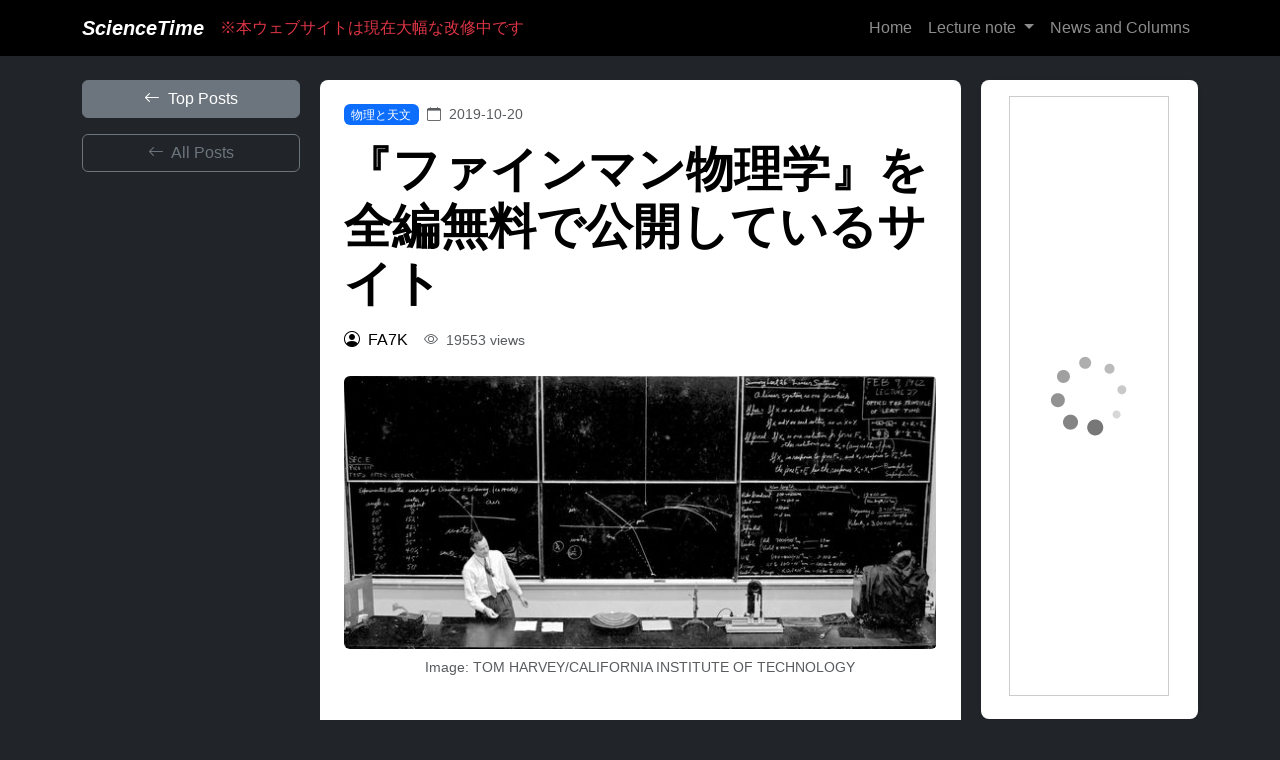

--- FILE ---
content_type: text/html; charset=utf-8
request_url: https://www.sciencetime.jp/post/44
body_size: 19550
content:


<!DOCTYPE html>
<html lang="ja">
<head>
    <meta charset="UTF-8">
    <meta name="viewport" content="width=device-width, initial-scale=1.0">
    <meta name="twitter:card" content="summary_large_image" />
    <meta name="twitter:site" content="sciencetime_jp" />
    <meta property="og:site_name" content="ScienceTime" />
    <meta property="og:locale" content="ja_JP" />
    <meta property="og:url" content="https://www.sciencetime.jp" />

    
  <meta property="og:title" content="『ファインマン物理学』を全編無料で公開しているサイト" />
  <meta property="og:description" content="世界的に最も人気な物理学の参考書シリーズの1つである『ファインマン物理学』が、全編無料で公開されている。" />
  
  <meta property="og:image" content="https://1.bp.blogspot.com/-7Lid6UFPYFw/Xav-A2lsFyI/AAAAAAAACP4/dK33fE5xqQ86OFHTbBOYOzCPiWLK1I3zwCLcBGAsYHQ/s640/504030a-i1.jpg" />
  

    
    <title>
  『ファインマン物理学』を全編無料で公開しているサイト
</title>

    <!--adsense-->
    <script async src="https://pagead2.googlesyndication.com/pagead/js/adsbygoogle.js?client=ca-pub-7524603691208984" crossorigin="anonymous"></script>    
    <meta name="google-site-verification" content="ol2iD_PIT80nxpj5J4WoF6AUv57zGxsrnwjrCcbWN2E" />

    <!--A8-->
    <script src="//statics.a8.net/a8link/a8linkmgr.js"></script>
    <script>
      a8linkmgr({
        "config_id": "nwPU7KlerZGXqtmomStt"
      });
    </script>

     <!-- Bootstrap Icons -->
    <link rel="stylesheet" href="https://cdn.jsdelivr.net/npm/bootstrap-icons@1.10.0/font/bootstrap-icons.css">
    <!-- Bootstrap CSS -->
    <link href="https://cdn.jsdelivr.net/npm/bootstrap@5.3.0/dist/css/bootstrap.min.css" rel="stylesheet">
    
    <!-- Custom CSS -->
    <link rel="stylesheet" href="/static/website/css/common.css?v=1">
    <link rel="stylesheet" href="/static/website/css/ads.css?v=1">

    

    
  <link rel="stylesheet" href="/static/website/css/post.css">
  
<script src="https://cdnjs.cloudflare.com/ajax/libs/jquery/3.5.1/jquery.min.js"></script>

   <!-- MathJax -->
   <script>
    MathJax = {
    tex: {
    tags: 'ams',
    inlineMath: [['$', '$'], ['\\(', '\\)']],
    processEscapes: true,
    macros: { pd: "{\\partial}",
              ep: "{\\epsilon}",
              varep: "{\\varepsilon}",
              bm: ["{\\boldsymbol{#1}}",1],
              sD: ["{\\mathcal{D}}"],
              sG: ["{\\mathcal{G}}"],
              sJ: ["{\\mathcal{J}}"],             
              sL: ["{\\mathcal{L}}"],
              sN: ["{\\mathcal{N}}"],
              sO: ["{\\mathcal{O}}"],
              sS: ["{\\mathcal{S}}"],
              sT: ["{\\mathcal{T}}"],
              sU: ["{\\mathcal{U}}"],
              frg: ["{\\mathfrak{g}}"],
              frh: ["{\\mathfrak{h}}"],
              frgl: ["{\\mathfrak{gl}}"],  
              frsu: ["{\\mathfrak{su}}"],
              ad: ["{\\text{ad}}"],
              tr: ["{\\text{tr}}"],
              ev: ["\\langle #1 \\rangle", 1], 
            }
    }     
    };
 </script>

 <script type="text/javascript" id="MathJax-script" async
 src="https://cdn.jsdelivr.net/npm/mathjax@3/es5/tex-mml-chtml.js">
 </script>
  


</head>
<body class="bg-dark text-white">
    <!-- Navbar -->
    <nav class="navbar navbar-expand-lg navbar-dark bg-black">
      <div class="container">
          <a class="navbar-brand fst-italic fw-bold" href="/">ScienceTime</a>
          <span class="text-danger d-lg-block">※本ウェブサイトは現在大幅な改修中です</span>
          
          <button class="navbar-toggler" type="button" data-bs-toggle="collapse" data-bs-target="#navbarNav">
              <span class="navbar-toggler-icon"></span>
          </button>
          
          <div class="collapse navbar-collapse" id="navbarNav">
              <ul class="navbar-nav ms-auto">
                  <li class="nav-item">
                      <a class="nav-link" href="/">Home</a>
                  </li>

                  <li class="nav-item dropdown">
                    <a class="nav-link dropdown-toggle" href="#" id="subjectsDropdown" role="button" data-bs-toggle="dropdown">
                      Lecture note
                    </a>
                    <ul class="dropdown-menu">
                      
                      
                      <li class="nav-item">
                        <a class="nav-link" href="/subject/1/">
                          物理学
                        </a>
                      </li>
                      
                      <li class="nav-item">
                        <a class="nav-link" href="/subject/2/">
                          数学
                        </a>
                      </li>
                      
                      <li class="nav-item">
                        <a class="nav-link" href="/subject/3/">
                          生物学
                        </a>
                      </li>
                      
                      <li class="nav-item">
                        <a class="nav-link" href="/subject/5/">
                          その他
                        </a>
                      </li>
                      
                      <li class="nav-item">
                        <a class="nav-link" href="/note/all/" class="text-decoration-none text-dark">ノート一覧</a>
                      </li>
                    </ul>
                  </li>

                  <li class="nav-item">
                      <a class="nav-link" href="/post/post_top/">News and Columns</a>
                  </li>
                  
              </ul>
            </div>
        </div>
    </nav>
    
    <main>
        
<div class="container py-4">

  <div class="row">
    <!-- Left Sidebar - Table of Contents -->
    <aside class="col-lg pe-lg-2">
      <div class="sticky-top" style="top: 20px;">
        
        <!-- Back Button -->

        <a href="/post/post_top/" class="btn btn-secondary w-100 mb-3">
          <i class="bi bi-arrow-left me-1"></i> Top Posts
        </a>
        
        <a href="/post/all/" class="btn btn-outline-secondary w-100 mb-3">
          <i class="bi bi-arrow-left me-1"></i> All Posts
        </a>
        
        

      </div>
    </aside>


      <!-- Main Content: Note Detail -->
    <main class="col-lg-7">

      
        <!-- Article Header -->
        <article class="post-article p-lg-4 p-4 mb-4 rounded-3">

          <header class="mb-2">
            <div class="d-flex align-items-center mb-3">
              <a href="#" class="badge bg-primary text-decoration-none me-2">
                物理と天文
              </a>
              <span class="text-muted small">
                <i class="bi bi-calendar me-1"></i> 2019-10-20
              </span>
            </div>
            
            <h1 class="display-5 fw-bold mb-3">『ファインマン物理学』を全編無料で公開しているサイト</h1>
            
            <div class="d-flex align-items-center mb-4">
              <div class="d-flex align-items-center me-3">
                <i class="bi bi-person-circle me-2"></i>
                <span>
                  
                    FA7K 
                  
                </span>
              </div>
              <div class="text-muted small">
                <i class="bi bi-eye me-1"></i> 19553 views
                
              </div>
            </div>           

            <!-- Featured Image -->
            
            <div class="text-center mb-4">  <!-- Added text-center container -->
              <figure class="figure">
                <img src="https://1.bp.blogspot.com/-7Lid6UFPYFw/Xav-A2lsFyI/AAAAAAAACP4/dK33fE5xqQ86OFHTbBOYOzCPiWLK1I3zwCLcBGAsYHQ/s640/504030a-i1.jpg" 
                    class="img-fluid rounded" 
                    alt="『ファインマン物理学』を全編無料で公開しているサイト"
                    style="max-width: 100%; height: auto; display: block; margin: 0 auto;">  
                
                <figcaption class="figure-caption text-center mt-2">Image: TOM HARVEY/CALIFORNIA INSTITUTE OF TECHNOLOGY</figcaption>
                
              </figure>
            </div>
            

          </header>

          <div class="post-content" id="article-content">
            
            <section class="mb-2">
            <p><p>
世界的に最も人気な物理学の参考書シリーズの1つである『ファインマン物理学』が，<a href="http://www.feynmanlectures.caltech.edu/" target="_blank">コチラのサイト</a>で全編無料で公開されている。</p>
<p>
このシリーズは，<a href="https://amzn.to/3sVEb6j" target="_blank">日本語版</a>では五部に分割されているが，原著では
</p>
<ul>
<li>力学，放射および熱</li>
<li>電磁気学と物質</li>
<li>量子力学</li>
</ul>
<p>の3部である。</p></p><p><p>
言語は英語のみであるが，物理学を専門的に学んでいくためにはいずれ英語でテキストで読めるようになる必要があるため，英語に馴染みがない人も，あまり抵抗に感じることなく，少しずつ読み進めていく練習にするといいかもしれない。
</p>
<p>
また，そのサイトでは，ファインマンの講義風景を撮影した画像や，講義の準備のためにファインマンが記したノートなども公開されている。
</p>
<br />
<img border="0" data-original-height="799" data-original-width="945" height="540" src="https://1.bp.blogspot.com/-xVonxHsbH0I/XawA6l7OOII/AAAAAAAACQE/OuaDzITyRbUN1nt9ut8JipFnq9koT8OQQCLcBGAsYHQ/s640/%25E3%2583%2580%25E3%2582%25A6%25E3%2583%25B3%25E3%2583%25AD%25E3%2583%25BC%25E3%2583%2589.png" width="640" />
<br /></p>
            </section>

            

            
            <div class="mt-4 pt-3">
              <div class="d-flex flex-wrap gap-2">
                
                <span class="badge bg-secondary">量子力学</span>
                
                <span class="badge bg-secondary">物理</span>
                
                <span class="badge bg-secondary">力学</span>
                
                <span class="badge bg-secondary">テキスト</span>
                
                <span class="badge bg-secondary">Richard Feynman</span>
                
                <span class="badge bg-secondary">電磁気学</span>
                
              </div>
            </div>
            


            <div class="related-posts mt-5">
              <h4>Similar posts</h4>
              
                <div class="row row-cols-1 row-cols-md-3 g-4">
                  
                    <div class="col-">
                      <div class="card h-100"> <!--h-100 makes all cards equal height-->
                        <div class="image-container" style="height: 150px; overflow: hidden;">
                        
                          <img src="https://1.bp.blogspot.com/-sVYiABpJI3I/XWqIH4if_JI/AAAAAAAACN4/NNQ4m47dlMkyHsMtJ29XSGhw6kDp3RzMwCLcBGAs/s640/1183163.jpg" class="card-img-top" alt="ライデンフロスト現象">
                        
                        </div>

                        <div class="card-body  d-flex flex-column">
                          <h5 class="card-title fs-6">
                            <a href="/post/59">ライデンフロスト現象</a>
                          </h5>
                          <div class="mt-auto">
                            <div class="d-flex justify-content-between align-items-center">
                              <span class="badge bg-secondary">
                                物理と天文
                              </span>
                              <small class="text-muted">
                                2023/02/16
                              </small>
                            </div>
                          </div>
                        </div>

                      </div>
                    </div>
                  
                    <div class="col-">
                      <div class="card h-100"> <!--h-100 makes all cards equal height-->
                        <div class="image-container" style="height: 150px; overflow: hidden;">
                        
                          <img src="https://sciencetime.up.seesaa.net/image/milky-way-ge4c64a0dd_1920.jpg" class="card-img-top" alt="宇宙に含まれる情報量が見積もられる">
                        
                        </div>

                        <div class="card-body  d-flex flex-column">
                          <h5 class="card-title fs-6">
                            <a href="/post/1">宇宙に含まれる情報量が見積もられる</a>
                          </h5>
                          <div class="mt-auto">
                            <div class="d-flex justify-content-between align-items-center">
                              <span class="badge bg-secondary">
                                物理と天文
                              </span>
                              <small class="text-muted">
                                2021/10/23
                              </small>
                            </div>
                          </div>
                        </div>

                      </div>
                    </div>
                  
                    <div class="col-">
                      <div class="card h-100"> <!--h-100 makes all cards equal height-->
                        <div class="image-container" style="height: 150px; overflow: hidden;">
                        
                          <img src="https://1.bp.blogspot.com/-usS2sLg8W3k/YPoXMDWCviI/AAAAAAAADGg/-0gHjkg2RQo6VibsH0zC8UwLiEIquag6wCLcBGAsYHQ/s600/bananas-652497_1920.jpg" class="card-img-top" alt="バナナは反粒子を発している">
                        
                        </div>

                        <div class="card-body  d-flex flex-column">
                          <h5 class="card-title fs-6">
                            <a href="/post/21">バナナは反粒子を発している</a>
                          </h5>
                          <div class="mt-auto">
                            <div class="d-flex justify-content-between align-items-center">
                              <span class="badge bg-secondary">
                                物理と天文
                              </span>
                              <small class="text-muted">
                                2021/07/23
                              </small>
                            </div>
                          </div>
                        </div>

                      </div>
                    </div>
                  
                </div>
              
          </div>

        </div>
      </article>

      

    </main>

    <!-- Right Sidebar -->
    <aside class="col-lg ps-lg-2">
      <div class="sticky-top" style="top: 20px;">

        <div class="card border-0 shadow-sm mb-4">
          <div class="card-body p-3">       

            <!--Ad-->
            <div class="ads" onclick="trackAdClick(19)">
              
                <!-- Rakuten Widget FROM HERE --><script type="text/javascript">rakuten_affiliateId="0ea62065.34400275.0ea62066.204f04c0";rakuten_items="ranking";rakuten_genreId="101281";rakuten_recommend="on";rakuten_design="slide";rakuten_size="160x600";rakuten_target="_blank";rakuten_border="on";rakuten_auto_mode="on";rakuten_adNetworkId="a8Net";rakuten_adNetworkUrl="https%3A%2F%2Frpx.a8.net%2Fsvt%2Fejp%3Fa8mat%3D25GJ3V%2B5RSD7U%2B2HOM%2BBS629%26rakuten%3Dy%26a8ejpredirect%3D";rakuten_pointbackId="a13010158596_25GJ3V_5RSD7U_2HOM_BS629";rakuten_mediaId="20011816";</script><script type="text/javascript" src="//xml.affiliate.rakuten.co.jp/widget/js/rakuten_widget.js"></script><!-- Rakuten Widget TO HERE -->
<img border="0" width="1" height="1" src="https://www11.a8.net/0.gif?a8mat=25GJ3V+5RSD7U+2HOM+BS629" alt="">
               
            </div>

          </div>
        </div>

        <!-- Related Notes -->
        <div class="card border-0 shadow-sm">
          <div class="card-body p-3">
            <h5 class="card-title mb-3">
              <i class="bi bi-collection me-2"></i>In preparation
            </h5>
            <ul class="nav flex-column small">
              <!-- Add dynamic related notes here -->
              <li class="mb-2">
                <a href="#" class="text-decoration-none">In preparation</a>
              </li>
            </ul>
            
          </div>
        </div>

      </div>
    </aside>
  </div>
</div>

<!-- Scripts -->
<script>
document.addEventListener("DOMContentLoaded", function() {
  // Generate TOC
  const tocList = document.getElementById("toc-list");
  const content = document.getElementById("note-content");
  const headings = content.querySelectorAll("h2, h3");
  
  headings.forEach((heading, index) => {
    const id = `section-${index}`;
    heading.id = id;
    
    const li = document.createElement("li");
    li.className = "nav-item mb-2";
    
    const a = document.createElement("a");
    a.className = "nav-link ps-0";
    a.href = `#${id}`;
    a.textContent = heading.textContent;
    
    if (heading.tagName === "H3") {
      a.className += " ps-3";
    }
    
    li.appendChild(a);
    tocList.appendChild(li);
  });

  // Smooth scroll for TOC links
  document.querySelectorAll('#toc-list a').forEach(anchor => {
    anchor.addEventListener('click', function(e) {
      e.preventDefault();
      document.querySelector(this.getAttribute('href')).scrollIntoView({
        behavior: 'smooth',
        block: 'start'
      });
    });
  });
});
</script>


    </main>
    
    <!-- Footer -->
    <footer class="bg-light text-dark py-4">
      <div class="container">
          <div class="row">
              <div class="col-md-4 mb-4 mb-md-0">
                  <h5>Navigation</h5>
                  <ul class="list-unstyled">
                      <li class="mb-2"><a href="/" class="text-decoration-none text-dark">Home</a></li>
                      <li class="mb-2"><a href="/note/all/" class="text-decoration-none text-dark">Lecture notes</a></li>
                      <li class="mb-2"><a href="/post/post_top/" class="text-decoration-none text-dark">News and Columns</a></li>
                      
                  </ul>
              </div>
              
              <div class="col-md-4 mb-4 mb-md-0">
                  <h5>Links</h5>
                  <ul class="list-unstyled">
                      <li class="mb-2"><a href="https://twitter.com/sciencetime_jp" class="text-decoration-none text-dark"><i class="bi bi-twitter"></i> Twitter ScienceTime</a></li>
                      <li class="mb-2"><a href="https://twitter.com/ST_phys_bot" class="text-decoration-none text-dark"><i class="bi bi-twitter"></i> Twitter 美しき物理学</a></li>
                      <li class="mb-2"><a href="https://www.instagram.com/sciencetime_jp/" class="text-decoration-none text-dark"><i class="bi bi-instagram"></i> Instagram</a></li>
                  </ul>
              </div>
              
              <div class="col-md-4">
                  <h5>Contact</h5>
              </div>
          </div>
          
          <hr class="my-4">
          
          <div class="text-center text-muted small">
              <p>&copy; ScienceTime. All Rights Reserved.</p>
          </div>
      </div>
    </footer>

  <!-- Bootstrap JS -->
  <script src="https://cdn.jsdelivr.net/npm/bootstrap@5.3.0/dist/js/bootstrap.bundle.min.js"></script>

</body>
</html>




--- FILE ---
content_type: text/html; charset=utf-8
request_url: https://www.google.com/recaptcha/api2/aframe
body_size: 250
content:
<!DOCTYPE HTML><html><head><meta http-equiv="content-type" content="text/html; charset=UTF-8"></head><body><script nonce="-Mbl6xGuikT-72iC8UR3MA">/** Anti-fraud and anti-abuse applications only. See google.com/recaptcha */ try{var clients={'sodar':'https://pagead2.googlesyndication.com/pagead/sodar?'};window.addEventListener("message",function(a){try{if(a.source===window.parent){var b=JSON.parse(a.data);var c=clients[b['id']];if(c){var d=document.createElement('img');d.src=c+b['params']+'&rc='+(localStorage.getItem("rc::a")?sessionStorage.getItem("rc::b"):"");window.document.body.appendChild(d);sessionStorage.setItem("rc::e",parseInt(sessionStorage.getItem("rc::e")||0)+1);localStorage.setItem("rc::h",'1768960674558');}}}catch(b){}});window.parent.postMessage("_grecaptcha_ready", "*");}catch(b){}</script></body></html>

--- FILE ---
content_type: text/css; charset="utf-8"
request_url: https://www.sciencetime.jp/static/website/css/common.css?v=1
body_size: 1899
content:
/* Base Styles */
body {
    font-family: "游ゴシック体", YuGothic, "游ゴシック Medium", "Yu Gothic Medium", "游ゴシック", "Yu Gothic", sans-serif;
}


/* Navbar container */

  /* Dropdown menu */
  .dropdown-menu {
    background-color: black;
    z-index: 9999999;
  }

/* Hero Section */
.hero {
    background: linear-gradient(135deg, #121212 0%, #1e3c72 100%);
    min-height: 100vh;
    display: flex;
    align-items: center;
}

/* Particles.js canvas */
#particles-js {
    position: absolute;
    top: 0;
    left: 0;
}

/* Animation classes */
.animate__animated {
    animation-duration: 1s;
}

/* Card hover effect */
.card-hover-effect {
    transition: transform 0.3s ease, box-shadow 0.3s ease;
}
.card-hover-effect:hover {
    transform: translateY(-5px);
    box-shadow: 0 10px 20px rgba(0,0,0,0.2);
}

/*--equations--*/
.eq{overflow-x: auto; overflow-y: hidden;}
.eq::-webkit-scrollbar{width: 15px;}
.eq::-webkit-scrollbar-thumb{background: #a9a9a9;border-radius: 10px;}
.eq::-webkit-scrollbar-track-piece:start{background: #d3d3d3;}
.eq::-webkit-scrollbar-track-piece:end{background: #d3d3d3;}

/* figures in articles */
.figure {
  text-align: center;
}

.figure img {
  max-width: 90%;
  height: auto;
  object-fit: contain;
}

.figure p{
  font-size: small;
}
  

/* footer */
.footer {
    color: black;
    background:white;
    padding: 20px;
}

.footer a:link, .foote a:visited, .foote a:active {
    text-decoration: none;
  }

.footer-container {
    display: flex;
    justify-content: space-around;
    max-width: 1000px;
    margin: auto;
}

.footer-column {
    width: 30%;
  }

.footer-column h4 {
    font-weight: bold;
    margin-bottom: 10px;
}

.footer ul li a{
    border-bottom:1px solid #333; 
    display:block;
  }
  
  .footer-copy {
    font-size: small;
    opacity: 0.8;
  }
  

/* Responsive Design */
@media screen and (max-width: 900px) {
    nav {
        flex-direction: column;
        align-items: flex-start;
    }

    .nav-links {
        display: none;
        flex-direction: column;
        gap: 10px;
        width: 100%;
        text-align: left;
        background: black;
        padding: 10px 0;
    }
    .nav-links.active {
        display: flex;
    }

    .menu-toggle {
        display: block;
    }

    .footer-container {
        flex-direction: column;  /* Stack items vertically */
    }

    .footer-column {
        width: 100%;  /* Take full width on small screens */
    }
}



--- FILE ---
content_type: text/css; charset="utf-8"
request_url: https://www.sciencetime.jp/static/website/css/ads.css?v=1
body_size: 379
content:

.ads {
  width: 100%; /* Set the width of the container */
  max-width: 800px; /* Optional: Set a maximum width for the container */
  overflow: hidden; /* Optional: Hide any overflow */
  text-align: center; 
  margin-left: auto;
  margin-right: auto;
}

.ads img {
  width: auto;
  max-width: 95%; /* Make the image fill the width of the container */
  height: auto; /* Let the height adjust automatically to maintain aspect ratio */
  display: block;
  margin-left: auto;
  margin-right: auto;
}
  
.ads img[width="1"][height="1"] {
  display: none; /* Hide tracking images */
}

.ads_mid {text-align: center; margin: 10px auto; min-height: 200px;}  
.ads_top {text-align: center; margin-bottom:10px ;margin-left: auto;margin-right: auto;}

.pc_area{
  display:block;
}
.phone_area{
  display:none;
}

.pc_area iframe {width: 100%; }
.phone_area iframe {width: 100%; }

  /*-- スマホ版表示CSS  --*/
@media screen and (max-width: 900px){
    .pc_area{
      display:none;
    }
    .phone_area{
      display:block;
    }

    .ads img {
      max-height: 500px; /* Make the image fill the width of the container */
    }
      
  } 





--- FILE ---
content_type: text/css; charset="utf-8"
request_url: https://www.sciencetime.jp/static/website/css/post.css
body_size: 5397
content:
/* post Page Styles */
.post-article {
  max-width: 800px;
  margin: 0 auto;
  background: white;
  color: black;
  overflow-wrap: break-word;
}

.post-article img{
  max-width: 100%;
}

.post-content h2 {
  font-size: 1.4rem;
  margin-top: 3rem;
  border-left: solid 5px #191970;
  padding: 0.25em 0.5em;
}

.post-content h3 {
  font-size: 1.2rem;
  margin-top: 2.5rem;
  margin-bottom: 1.2rem;
}


.article-content {
  line-height: 1.8;
}
  
  /* Left & Right Sidebars */
  .sidebar {
    width: 250px; /* Set the width of the sidebar */
    padding: 15px;
    background: #f4f4f4;
    border-radius: 5px;
    box-shadow: 2px 2px 10px rgba(0, 0, 0, 0.1);
    box-sizing: border-box; /* Include padding in width calculation */
    transition: transform 0.3s ease, opacity 0.3s ease;
  }
  /*  flex-shrink: 0;*/
  
  /* Left Sidebar Collapsible */
  /* Base styles for the sidebar */
  .sidebar.left {
    padding: 10px;
    background-color: #f4f4f4;
    border-radius: 5px;
    box-sizing: border-box;
    transition: transform 0.3s ease; /* Smooth transition for sliding effect */
  }
  /* Right Sidebar */
  .sidebar.right {
    flex-shrink: 0;
  }
  
  /* Left Sidebar (TOC) Collapsible */
  #toc-sidebar {
    position: relative;
    transform: translateX(0); /* Default: visible */
  }
  
  #toggle-toc {
    background: black;
    color: white;
    border: none;
    padding: 8px 12px;
    cursor: pointer;
    border-radius: 5px;
    font-size: 14px;
    position: absolute;
    transform: rotate(0);
    transition: transform 0.3s ease;
    display: none;
  }
  
  
  .sidebar h3 {
    font-size: 18px;
    margin-bottom: 10px;
  }
  
  .sidebar ul {
    list-style: none;
    padding: 0;
  }
  
  .sidebar ul li {
    margin-bottom: 8px;
  }
  
  .sidebar ul li a {
    text-decoration: none;
    color: #0077b6;
  }
  
  .sidebar ul li a:hover {
    text-decoration: underline;
  }
  
  /* Media query for smaller screens */
  @media (max-width: 900px) {
    .post-container {
      flex-direction: column; /* Stack elements vertically */
  　}
  
    .post-center {
      margin: 0; /* Remove horizontal margin */
      width: 100%; /* Ensure main content takes full width */
    }
  
    .sidebar.right {
      width: 100%; /* Make the right sidebar take full width */
      max-width: 100%; /* Ensure it doesn't exceed the container width */
      margin-top: 20px; /* Add space between center and right sidebar */
      box-shadow: 0px;
      box-sizing: border-box; /* Include padding in width calculation */
    }
  
    .sidebar.left {
      display: none;
      position: fixed; /* Fix the sidebar to the left */
      height: 100%;
      top: 0;
      left: 0;
      z-index: 1000; /* Ensure it appears above other content */
      box-shadow: 2px 0 5px rgba(0, 0, 0, 0.1);
    }
  
    .sidebar.left.active {
      visibility: visible;
      left: 0; /* Bring the sidebar back on-screen when active */
    }
  
    #toggle-toc {
        display: none; /* Show the toggle button on smaller screens */
        position: fixed; /* Fix the button to the top-left corner */
        top: 10px;
        left: 10px;
        z-index: 1001; /* Ensure it appears above the sidebar */
    }
  }
 
  
  
  .post-tags {
    margin-top: 20px;
    margin-bottom: 20px;
  }
  
  .post-tags ul {
    list-style: none;
    padding: 0;
  }
  
  .post-tags li {
    display: inline-block;
    background: #007bff;
    color: white;
    padding: 5px 10px;
    border-radius: 5px;
    margin-right: 5px;
    font-size: 14px;
  }
  
  .back-button {
    display: inline-block;
    margin-top: 20px;
    padding: 10px 15px;
    background: #007bff;
    color: white;
    text-decoration: none;
    border-radius: 5px;
  }
  
  .back-button:hover {
    background: #0056b3;
  }
  
 
  
  /* Social Media Section */
  .social-share {
    display: flex;
    gap: 10px; /* Space between buttons */
    padding: 5px;
    border-radius: 8px; /* Soft rounded corners */
  }
 
  
/*--list--*/
/* Sidebar spacing */
.pe-lg-4 {
  padding-right: 1.5rem !important;
}
.ps-lg-4 {
  padding-left: 1.5rem !important;
}
.px-lg-4 {
  padding-left: 1.5rem !important;
  padding-right: 1.5rem !important;
}

/* Card styling */
.card {
  border-radius: 0.5rem;
  transition: all 0.2s ease;
}

/* Hover effects */
.hover-bg:hover {
  background-color: rgba(var(--bs-primary-rgb), 0.1);
}
.hover-lift:hover {
  transform: translateY(-3px);
  box-shadow: 0 0.5rem 1rem rgba(0, 0, 0, 0.1) !important;
}

/* Stretched link for entire card clickable */
.stretched-link::after {
  position: absolute;
  top: 0;
  right: 0;
  bottom: 0;
  left: 0;
  z-index: 1;
  content: "";
}

/* Responsive adjustments */
@media (max-width: 992px) {
  .pe-lg-4, .ps-lg-4, .px-lg-4 {
    padding: 0 !important;
  }
  
  aside {
    margin-bottom: 2rem;
  }
  
  .order-lg-1 {
    order: 1;
  }
  .order-lg-2 {
    order: 2;
  }
  .order-lg-3 {
    order: 3;
  }
}

/* Badge adjustments */
.badge {
  font-weight: 500;
  padding: 0.35em 0.65em;
}

/* Pagination active state */
.page-item.active .page-link {
  border-color: var(--bs-primary);
}


  
/* post top */
/* Featured Post */
.featured-post-image {
  height: 400px;
  background-size: cover;
  background-position: center;
}

/* Card hover effect */
.hover-lift {
  transition: transform 0.2s ease, box-shadow 0.2s ease;
}
.hover-lift:hover {
  transform: translateY(-5px);
  box-shadow: 0 10px 20px rgba(0,0,0,0.1) !important;
}

/* Hover background for links */
.hover-bg:hover {
  background-color: rgba(255,255,255,0.1);
}

/* Stretched link positioning */
.stretched-link::after {
  position: absolute;
  top: 0;
  right: 0;
  bottom: 0;
  left: 0;
  z-index: 1;
  content: "";
}

/* Responsive adjustments */
@media (max-width: 768px) {
  .featured-post-image {
    height: 250px;
  }
  
  .card-body {
    padding: 1.5rem;
  }
}

--- FILE ---
content_type: application/javascript; charset=utf-8
request_url: https://mtwidget03.affiliate.ashiato.rakuten.co.jp/?rakuten_design=slide&rakuten_affiliateId=0ea62065.34400275.0ea62066.204f04c0&rakuten_items=ranking&rakuten_genreId=101281&rakuten_size=160x600&rakuten_pattern=V1F&rakuten_target=_blank&rakuten_theme=gray&rakuten_border=on&rakuten_auto_mode=on&rakuten_genre_title=off&rakuten_pointbackId=a13010158596_25GJ3V_5RSD7U_2HOM_BS629&rakuten_no_link=off&rakuten_no_afl=off&rakuten_no_logo=off&rakuten_undispGenre=off&rakuten_wmode=off&rakuten_noScrollButton=off&rakuten_bgColor=FFFFFF&rakuten_txtColor=1D54A7&rakuten_captionColor=000000&rakuten_moverColor=C00000&rakuten_recommend=on&rakuten_service_flag=ichiba&rakuten_adNetworkId=a8Net&rakuten_adNetworkUrl=https%3A%2F%2Frpx.a8.net%2Fsvt%2Fejp%3Fa8mat%3D25GJ3V%2B5RSD7U%2B2HOM%2BBS629%26rakuten%3Dy%26a8ejpredirect%3D&rakuten_searchKeyword=&rakuten_disableLogo=&rakuten_moverItembgColor=&rakuten_moverCaptionColor=&rakuten_slideSpeed=250&rakuten_moreInfoColor=red&rakuten_subTxtColor=&rakuten_loadingImage=auto&rakuten_imageDisplay=auto&rakuten_txtDisplay=auto&rakuten_captionDisplay=auto&rakuten_moreInfoDisplay=auto&rakuten_txtRow=auto&rakuten_captionRow=auto&rakuten_auto_interval=6000&rakuten_imageSize=auto&rakuten_slideCell=auto&rakuten_slideDirection=auto&rakuten_order=0,1,2,3&rakuten_loadingTimeout=0&rakuten_mediaId=20011816&rakuten_measurementId=-_ver--new_18_-&rakuten_pointSiteId=&rakuten_isAdvanced=false&rakuten_isIE=false&rakuten_deviceType=PC&rakuten_itemAmount=20&rakuten_tLogFrequency=10&rakuten_timestamp=1768960673518&rakuten_optout=off&rakuten_deeplink=on&rakuten_pUrl=https%3A%2F%2Fwww.sciencetime.jp%2Fpost%2F44&rakuten_version=20230106&rakuten_datatype=json
body_size: 28895
content:
window.rakuten_mw_callback({"status":"Success","itemData":[{"caption":"■ISBN:9784524273386★日時指定・銀行振込をお受けできない商品になりますタイトル今日..","name":"今日の治療薬　解説と便覧　2026　伊豆津宏二/〔ほか〕編集　舘田一博/〔ほか〕執筆","item_code":"dorama:16227006","url":"https://rpx.a8.net/svt/ejp?a8mat=25GJ3V+5RSD7U+2HOM+BS629&rakuten=y&a8ejpredirect=https%3A%2F%2Fhb.afl.rakuten.co.jp%2Fichiba%2F0ea62065.34400275.0ea62066.204f04c0.c%3Dmtlk.m%3D-_ver--new_18__pbid--20011816__size--160x600__imode--ichiba_ranking__dt--PC__dp--true__adnetid--a8Net__uniqid--9cb5b1c162b1c3f3da4b9810d3916c2ab79863eb86f__frame--0__cimode--ichiba_ranking_-.t%3Dmtlk20011816%2Fa13010158596_25GJ3V_5RSD7U_2HOM_BS629%3Fpc%3Dhttps%253A%252F%252Fitem.rakuten.co.jp%252Fdorama%252Fn34821958%252F%253Frafcid%253Dwsc_i_ra_2646450eecf5f8556a8f574759d65a1e%26itemMode%3Dichiba_ranking%26ashiatoCount%3D0%26itemCode%3Ddorama%3A16227006%26genreId%3D101281%26loadTime%3D17%26time%3D1768960675556","image_url":"https://thumbnail.image.rakuten.co.jp/@0_mall/dorama/cabinet/bkimg/2025/047/34821958.jpg?_ex=128x128","price":"5,500円","min_price":"5500","max_price":"5500","reviewnum":"0","reviewave":"0.0","shopName":"ドラマ×プリンセスカフェ","pointRate":"1","source":"ranking","genre_id":"101281","version":"2022-11-01","type":"ichiba","position":0},{"caption":"鈴木 俊貴 小学館ボクニハトリノコトバガワカル スズキ トシタカ 発行年月：2025年01月23日 ..","name":"僕には鳥の言葉がわかる [ 鈴木 俊貴 ]","item_code":"book:21471602","url":"https://rpx.a8.net/svt/ejp?a8mat=25GJ3V+5RSD7U+2HOM+BS629&rakuten=y&a8ejpredirect=https%3A%2F%2Fhb.afl.rakuten.co.jp%2Fichiba%2F0ea62065.34400275.0ea62066.204f04c0.c%3Dmtlk.m%3D-_ver--new_18__pbid--20011816__size--160x600__imode--ichiba_ranking__dt--PC__dp--true__adnetid--a8Net__uniqid--9cb5b1c162b1c3f3da4b9810d3916c2ab79863eb86f__frame--1__cimode--ichiba_ranking_-.t%3Dmtlk20011816%2Fa13010158596_25GJ3V_5RSD7U_2HOM_BS629%3Fpc%3Dhttps%253A%252F%252Fitem.rakuten.co.jp%252Fbook%252F18084268%252F%253Frafcid%253Dwsc_i_ra_2646450eecf5f8556a8f574759d65a1e%26itemMode%3Dichiba_ranking%26ashiatoCount%3D0%26itemCode%3Dbook%3A21471602%26genreId%3D101281%26loadTime%3D17%26time%3D1768960675556","image_url":"https://thumbnail.image.rakuten.co.jp/@0_mall/book/cabinet/1844/9784093891844_1_2.jpg?_ex=128x128","price":"1,870円","min_price":"1870","max_price":"1870","reviewnum":"20","reviewave":"4.85","shopName":"楽天ブックス","pointRate":"2","source":"ranking","genre_id":"101281","version":"2022-11-01","type":"ichiba","position":1},{"caption":"88の読むサプリ 新潮新書 和田 秀樹 新潮社シヌマデゲンキ ワダ ヒデキ 発行年月：2026年01..","name":"死ぬまで元気 88の読むサプリ （新潮新書） [ 和田 秀樹 ]","item_code":"book:21823999","url":"https://rpx.a8.net/svt/ejp?a8mat=25GJ3V+5RSD7U+2HOM+BS629&rakuten=y&a8ejpredirect=https%3A%2F%2Fhb.afl.rakuten.co.jp%2Fichiba%2F0ea62065.34400275.0ea62066.204f04c0.c%3Dmtlk.m%3D-_ver--new_18__pbid--20011816__size--160x600__imode--ichiba_ranking__dt--PC__dp--true__adnetid--a8Net__uniqid--9cb5b1c162b1c3f3da4b9810d3916c2ab79863eb86f__frame--2__cimode--ichiba_ranking_-.t%3Dmtlk20011816%2Fa13010158596_25GJ3V_5RSD7U_2HOM_BS629%3Fpc%3Dhttps%253A%252F%252Fitem.rakuten.co.jp%252Fbook%252F18476209%252F%253Frafcid%253Dwsc_i_ra_2646450eecf5f8556a8f574759d65a1e%26itemMode%3Dichiba_ranking%26ashiatoCount%3D0%26itemCode%3Dbook%3A21823999%26genreId%3D101281%26loadTime%3D17%26time%3D1768960675556","image_url":"https://thumbnail.image.rakuten.co.jp/@0_mall/book/cabinet/1136/9784106111136_1_13.jpg?_ex=128x128","price":"990円","min_price":"990","max_price":"990","reviewnum":"0","reviewave":"0.0","shopName":"楽天ブックス","pointRate":"1","source":"ranking","genre_id":"101281","version":"2022-11-01","type":"ichiba","position":2},{"caption":"北原雅樹 文響社アチコチイタイガジブンデナオセル　イッショウヤクダツイタミホグシチズタイゼン キタハ..","name":"あちこち痛い！が自分で治せる！一生役立つ痛みほぐし地図大全 [ 北原雅樹 ]","item_code":"book:21583882","url":"https://rpx.a8.net/svt/ejp?a8mat=25GJ3V+5RSD7U+2HOM+BS629&rakuten=y&a8ejpredirect=https%3A%2F%2Fhb.afl.rakuten.co.jp%2Fichiba%2F0ea62065.34400275.0ea62066.204f04c0.c%3Dmtlk.m%3D-_ver--new_18__pbid--20011816__size--160x600__imode--ichiba_ranking__dt--PC__dp--true__adnetid--a8Net__uniqid--9cb5b1c162b1c3f3da4b9810d3916c2ab79863eb86f__frame--3__cimode--ichiba_ranking_-.t%3Dmtlk20011816%2Fa13010158596_25GJ3V_5RSD7U_2HOM_BS629%3Fpc%3Dhttps%253A%252F%252Fitem.rakuten.co.jp%252Fbook%252F18203293%252F%253Frafcid%253Dwsc_i_ra_2646450eecf5f8556a8f574759d65a1e%26itemMode%3Dichiba_ranking%26ashiatoCount%3D0%26itemCode%3Dbook%3A21583882%26genreId%3D101281%26loadTime%3D17%26time%3D1768960675556","image_url":"https://thumbnail.image.rakuten.co.jp/@0_mall/book/cabinet/9418/9784866519418_1_5.jpg?_ex=128x128","price":"1,958円","min_price":"1958","max_price":"1958","reviewnum":"4","reviewave":"4.25","shopName":"楽天ブックス","pointRate":"2","source":"ranking","genre_id":"101281","version":"2022-11-01","type":"ichiba","position":3},{"caption":"ご注文前に必ずご確認ください＜商品説明＞質の高い二次救命処置を体得するグローバルスタンダード最新版!..","name":"[新品] ACLSプロバイダーマニュアル[本/雑誌] 二次救命処置 (AHAガイドライン2020準拠) / American Heart Association/著","item_code":"neowing-r:15543738","url":"https://rpx.a8.net/svt/ejp?a8mat=25GJ3V+5RSD7U+2HOM+BS629&rakuten=y&a8ejpredirect=https%3A%2F%2Fhb.afl.rakuten.co.jp%2Fichiba%2F0ea62065.34400275.0ea62066.204f04c0.c%3Dmtlk.m%3D-_ver--new_18__pbid--20011816__size--160x600__imode--ichiba_ranking__dt--PC__dp--true__adnetid--a8Net__uniqid--9cb5b1c162b1c3f3da4b9810d3916c2ab79863eb86f__frame--4__cimode--ichiba_ranking_-.t%3Dmtlk20011816%2Fa13010158596_25GJ3V_5RSD7U_2HOM_BS629%3Fpc%3Dhttps%253A%252F%252Fitem.rakuten.co.jp%252Fneowing-r%252Fneobk-2999905%252F%253Frafcid%253Dwsc_i_ra_2646450eecf5f8556a8f574759d65a1e%26itemMode%3Dichiba_ranking%26ashiatoCount%3D0%26itemCode%3Dneowing-r%3A15543738%26genreId%3D101281%26loadTime%3D17%26time%3D1768960675556","image_url":"https://thumbnail.image.rakuten.co.jp/@0_mall/neowing-r/cabinet/item_img_1954/neobk-2999905.jpg?_ex=128x128","price":"14,410円","min_price":"14410","max_price":"14410","reviewnum":"0","reviewave":"0.0","shopName":"ネオウィング 楽天市場店","pointRate":"1","source":"ranking","genre_id":"101281","version":"2022-11-01","type":"ichiba","position":4},{"caption":"ご注文前に必ずご確認ください＜商品説明＞＜商品詳細＞商品番号：NEOBK-3102073Kokudo..","name":"公共建築工事標準仕様書[本/雑誌] 建築工事編 令和7年版 (2025) / 国土交通省大臣官房官庁営繕部/監修","item_code":"neowing-r:15802866","url":"https://rpx.a8.net/svt/ejp?a8mat=25GJ3V+5RSD7U+2HOM+BS629&rakuten=y&a8ejpredirect=https%3A%2F%2Fhb.afl.rakuten.co.jp%2Fichiba%2F0ea62065.34400275.0ea62066.204f04c0.c%3Dmtlk.m%3D-_ver--new_18__pbid--20011816__size--160x600__imode--ichiba_ranking__dt--PC__dp--true__adnetid--a8Net__uniqid--9cb5b1c162b1c3f3da4b9810d3916c2ab79863eb86f__frame--5__cimode--ichiba_ranking_-.t%3Dmtlk20011816%2Fa13010158596_25GJ3V_5RSD7U_2HOM_BS629%3Fpc%3Dhttps%253A%252F%252Fitem.rakuten.co.jp%252Fneowing-r%252Fneobk-3102073%252F%253Frafcid%253Dwsc_i_ra_2646450eecf5f8556a8f574759d65a1e%26itemMode%3Dichiba_ranking%26ashiatoCount%3D0%26itemCode%3Dneowing-r%3A15802866%26genreId%3D101281%26loadTime%3D17%26time%3D1768960675556","image_url":"https://thumbnail.image.rakuten.co.jp/@0_mall/neowing-r/cabinet/item_img_2077/neobk-3102073.jpg?_ex=128x128","price":"6,930円","min_price":"6930","max_price":"6930","reviewnum":"0","reviewave":"0.0","shopName":"ネオウィング 楽天市場店","pointRate":"1","source":"ranking","genre_id":"101281","version":"2022-11-01","type":"ichiba","position":5},{"caption":"へるす出版..","name":"【送料無料】救急救命士標準テキスト／救急救命士標準テキスト編集委員会／編集","item_code":"tc-books:10722912","url":"https://rpx.a8.net/svt/ejp?a8mat=25GJ3V+5RSD7U+2HOM+BS629&rakuten=y&a8ejpredirect=https%3A%2F%2Fhb.afl.rakuten.co.jp%2Fichiba%2F0ea62065.34400275.0ea62066.204f04c0.c%3Dmtlk.m%3D-_ver--new_18__pbid--20011816__size--160x600__imode--ichiba_ranking__dt--PC__dp--true__adnetid--a8Net__uniqid--9cb5b1c162b1c3f3da4b9810d3916c2ab79863eb86f__frame--6__cimode--ichiba_ranking_-.t%3Dmtlk20011816%2Fa13010158596_25GJ3V_5RSD7U_2HOM_BS629%3Fpc%3Dhttps%253A%252F%252Fitem.rakuten.co.jp%252Ftc-books%252Fbook_34719299%252F%253Frafcid%253Dwsc_i_ra_2646450eecf5f8556a8f574759d65a1e%26itemMode%3Dichiba_ranking%26ashiatoCount%3D0%26itemCode%3Dtc-books%3A10722912%26genreId%3D101281%26loadTime%3D17%26time%3D1768960675556","image_url":"https://thumbnail.image.rakuten.co.jp/@0_mall/tc-books/cabinet/466/34719299.jpg?_ex=128x128","price":"20,900円","min_price":"20900","max_price":"20900","reviewnum":"0","reviewave":"0.0","shopName":"トップカルチャーBOOKSTORE","pointRate":"1","source":"ranking","genre_id":"101281","version":"2022-11-01","type":"ichiba","position":6},{"caption":"吉野純子 吉野敏明 徳間書店オイシクテチョウケンコウニナルヨンドクヌキノレシピコムギショクブツユニュ..","name":"おいしくて超健康になる！　四毒抜きレシピ　小麦・植物油・乳製品・甘いものナシ [ 吉野純子 ]","item_code":"book:21788306","url":"https://rpx.a8.net/svt/ejp?a8mat=25GJ3V+5RSD7U+2HOM+BS629&rakuten=y&a8ejpredirect=https%3A%2F%2Fhb.afl.rakuten.co.jp%2Fichiba%2F0ea62065.34400275.0ea62066.204f04c0.c%3Dmtlk.m%3D-_ver--new_18__pbid--20011816__size--160x600__imode--ichiba_ranking__dt--PC__dp--true__adnetid--a8Net__uniqid--9cb5b1c162b1c3f3da4b9810d3916c2ab79863eb86f__frame--7__cimode--ichiba_ranking_-.t%3Dmtlk20011816%2Fa13010158596_25GJ3V_5RSD7U_2HOM_BS629%3Fpc%3Dhttps%253A%252F%252Fitem.rakuten.co.jp%252Fbook%252F18432438%252F%253Frafcid%253Dwsc_i_ra_2646450eecf5f8556a8f574759d65a1e%26itemMode%3Dichiba_ranking%26ashiatoCount%3D0%26itemCode%3Dbook%3A21788306%26genreId%3D101281%26loadTime%3D17%26time%3D1768960675556","image_url":"https://thumbnail.image.rakuten.co.jp/@0_mall/book/cabinet/1175/9784198661175.jpg?_ex=128x128","price":"1,760円","min_price":"1760","max_price":"1760","reviewnum":"2","reviewave":"5.0","shopName":"楽天ブックス","pointRate":"2","source":"ranking","genre_id":"101281","version":"2022-11-01","type":"ichiba","position":7},{"caption":"勝間　和代 ダイヤモンド社シゴトトジンセイヲカエル　カツマカデン カツマカズヨ 発行年月：2025年..","name":"仕事と人生を変える 勝間家電 [ 勝間　和代 ]","item_code":"book:21693413","url":"https://rpx.a8.net/svt/ejp?a8mat=25GJ3V+5RSD7U+2HOM+BS629&rakuten=y&a8ejpredirect=https%3A%2F%2Fhb.afl.rakuten.co.jp%2Fichiba%2F0ea62065.34400275.0ea62066.204f04c0.c%3Dmtlk.m%3D-_ver--new_18__pbid--20011816__size--160x600__imode--ichiba_ranking__dt--PC__dp--true__adnetid--a8Net__uniqid--9cb5b1c162b1c3f3da4b9810d3916c2ab79863eb86f__frame--8__cimode--ichiba_ranking_-.t%3Dmtlk20011816%2Fa13010158596_25GJ3V_5RSD7U_2HOM_BS629%3Fpc%3Dhttps%253A%252F%252Fitem.rakuten.co.jp%252Fbook%252F18330517%252F%253Frafcid%253Dwsc_i_ra_2646450eecf5f8556a8f574759d65a1e%26itemMode%3Dichiba_ranking%26ashiatoCount%3D0%26itemCode%3Dbook%3A21693413%26genreId%3D101281%26loadTime%3D17%26time%3D1768960675556","image_url":"https://thumbnail.image.rakuten.co.jp/@0_mall/book/cabinet/3324/9784478123324_1_2.jpg?_ex=128x128","price":"1,870円","min_price":"1870","max_price":"1870","reviewnum":"3","reviewave":"3.33","shopName":"楽天ブックス","pointRate":"1","source":"ranking","genre_id":"101281","version":"2022-11-01","type":"ichiba","position":8},{"caption":"扶桑社ムック 吉野敏明 吉野純子 扶桑社ヨンドクヌキジッセンガイド ヨシノトシアキ ヨシノジュンコ ..","name":"四毒抜き実践ガイド （扶桑社ムック） [ 吉野敏明 ]","item_code":"book:21777879","url":"https://rpx.a8.net/svt/ejp?a8mat=25GJ3V+5RSD7U+2HOM+BS629&rakuten=y&a8ejpredirect=https%3A%2F%2Fhb.afl.rakuten.co.jp%2Fichiba%2F0ea62065.34400275.0ea62066.204f04c0.c%3Dmtlk.m%3D-_ver--new_18__pbid--20011816__size--160x600__imode--ichiba_ranking__dt--PC__dp--true__adnetid--a8Net__uniqid--9cb5b1c162b1c3f3da4b9810d3916c2ab79863eb86f__frame--9__cimode--ichiba_ranking_-.t%3Dmtlk20011816%2Fa13010158596_25GJ3V_5RSD7U_2HOM_BS629%3Fpc%3Dhttps%253A%252F%252Fitem.rakuten.co.jp%252Fbook%252F18419133%252F%253Frafcid%253Dwsc_i_ra_2646450eecf5f8556a8f574759d65a1e%26itemMode%3Dichiba_ranking%26ashiatoCount%3D0%26itemCode%3Dbook%3A21777879%26genreId%3D101281%26loadTime%3D17%26time%3D1768960675556","image_url":"https://thumbnail.image.rakuten.co.jp/@0_mall/book/cabinet/4224/9784594624224_1_6.jpg?_ex=128x128","price":"1,320円","min_price":"1320","max_price":"1320","reviewnum":"24","reviewave":"4.75","shopName":"楽天ブックス","pointRate":"1","source":"ranking","genre_id":"101281","version":"2022-11-01","type":"ichiba","position":9},{"caption":"争い・裏切り・協力・繁栄の謎を追う アシュリー・ウォード 夏目　大 ダイヤモンド社ウォードハカセノキ..","name":"ウォード博士の驚異の「動物行動学入門」 動物のひみつ 争い・裏切り・協力・繁栄の謎を追う [ アシュリー・ウォード ]","item_code":"book:21138501","url":"https://rpx.a8.net/svt/ejp?a8mat=25GJ3V+5RSD7U+2HOM+BS629&rakuten=y&a8ejpredirect=https%3A%2F%2Fhb.afl.rakuten.co.jp%2Fichiba%2F0ea62065.34400275.0ea62066.204f04c0.c%3Dmtlk.m%3D-_ver--new_18__pbid--20011816__size--160x600__imode--ichiba_ranking__dt--PC__dp--true__adnetid--a8Net__uniqid--9cb5b1c162b1c3f3da4b9810d3916c2ab79863eb86f__frame--10__cimode--ichiba_ranking_-.t%3Dmtlk20011816%2Fa13010158596_25GJ3V_5RSD7U_2HOM_BS629%3Fpc%3Dhttps%253A%252F%252Fitem.rakuten.co.jp%252Fbook%252F17721354%252F%253Frafcid%253Dwsc_i_ra_2646450eecf5f8556a8f574759d65a1e%26itemMode%3Dichiba_ranking%26ashiatoCount%3D0%26itemCode%3Dbook%3A21138501%26genreId%3D101281%26loadTime%3D17%26time%3D1768960675556","image_url":"https://thumbnail.image.rakuten.co.jp/@0_mall/book/cabinet/6289/9784478116289_1_2.jpg?_ex=128x128","price":"2,200円","min_price":"2200","max_price":"2200","reviewnum":"17","reviewave":"4.24","shopName":"楽天ブックス","pointRate":"1","source":"ranking","genre_id":"101281","version":"2022-11-01","type":"ichiba","position":10},{"caption":"藤瀧 和弘 オーム社ゼンブエデミテオボエルダイニシュデンキコウジシガッカシケンスイーットゴウカクニセ..","name":"ぜんぶ絵で見て覚える 第2種電気工事士 学科試験 すい～っと合格 2026年版 [ 藤瀧 和弘 ]","item_code":"book:21792723","url":"https://rpx.a8.net/svt/ejp?a8mat=25GJ3V+5RSD7U+2HOM+BS629&rakuten=y&a8ejpredirect=https%3A%2F%2Fhb.afl.rakuten.co.jp%2Fichiba%2F0ea62065.34400275.0ea62066.204f04c0.c%3Dmtlk.m%3D-_ver--new_18__pbid--20011816__size--160x600__imode--ichiba_ranking__dt--PC__dp--true__adnetid--a8Net__uniqid--9cb5b1c162b1c3f3da4b9810d3916c2ab79863eb86f__frame--11__cimode--ichiba_ranking_-.t%3Dmtlk20011816%2Fa13010158596_25GJ3V_5RSD7U_2HOM_BS629%3Fpc%3Dhttps%253A%252F%252Fitem.rakuten.co.jp%252Fbook%252F18437446%252F%253Frafcid%253Dwsc_i_ra_2646450eecf5f8556a8f574759d65a1e%26itemMode%3Dichiba_ranking%26ashiatoCount%3D0%26itemCode%3Dbook%3A21792723%26genreId%3D101281%26loadTime%3D17%26time%3D1768960675556","image_url":"https://thumbnail.image.rakuten.co.jp/@0_mall/book/cabinet/4316/9784274234316_1_2.jpg?_ex=128x128","price":"2,090円","min_price":"2090","max_price":"2090","reviewnum":"2","reviewave":"5.0","shopName":"楽天ブックス","pointRate":"1","source":"ranking","genre_id":"101281","version":"2022-11-01","type":"ichiba","position":11},{"caption":"講談社現代新書 鎌田 浩毅 講談社ニホンシヲチガクカラヨミナオス カマタ ヒロキ 発行年月：2025..","name":"日本史を地学から読みなおす （講談社現代新書） [ 鎌田 浩毅 ]","item_code":"book:21773798","url":"https://rpx.a8.net/svt/ejp?a8mat=25GJ3V+5RSD7U+2HOM+BS629&rakuten=y&a8ejpredirect=https%3A%2F%2Fhb.afl.rakuten.co.jp%2Fichiba%2F0ea62065.34400275.0ea62066.204f04c0.c%3Dmtlk.m%3D-_ver--new_18__pbid--20011816__size--160x600__imode--ichiba_ranking__dt--PC__dp--true__adnetid--a8Net__uniqid--9cb5b1c162b1c3f3da4b9810d3916c2ab79863eb86f__frame--12__cimode--ichiba_ranking_-.t%3Dmtlk20011816%2Fa13010158596_25GJ3V_5RSD7U_2HOM_BS629%3Fpc%3Dhttps%253A%252F%252Fitem.rakuten.co.jp%252Fbook%252F18413990%252F%253Frafcid%253Dwsc_i_ra_2646450eecf5f8556a8f574759d65a1e%26itemMode%3Dichiba_ranking%26ashiatoCount%3D0%26itemCode%3Dbook%3A21773798%26genreId%3D101281%26loadTime%3D17%26time%3D1768960675556","image_url":"https://thumbnail.image.rakuten.co.jp/@0_mall/book/cabinet/6860/9784065416860_1_2.jpg?_ex=128x128","price":"1,540円","min_price":"1540","max_price":"1540","reviewnum":"2","reviewave":"5.0","shopName":"楽天ブックス","pointRate":"1","source":"ranking","genre_id":"101281","version":"2022-11-01","type":"ichiba","position":12},{"caption":"「胃と腸」編集委員会 松本 主之 医学書院イトチョウアトラス カブショウカカン イトチョウヘンシュウ..","name":"胃と腸アトラスII 下部消化管 第3版 [ 「胃と腸」編集委員会 ]","item_code":"book:21805953","url":"https://rpx.a8.net/svt/ejp?a8mat=25GJ3V+5RSD7U+2HOM+BS629&rakuten=y&a8ejpredirect=https%3A%2F%2Fhb.afl.rakuten.co.jp%2Fichiba%2F0ea62065.34400275.0ea62066.204f04c0.c%3Dmtlk.m%3D-_ver--new_18__pbid--20011816__size--160x600__imode--ichiba_ranking__dt--PC__dp--true__adnetid--a8Net__uniqid--9cb5b1c162b1c3f3da4b9810d3916c2ab79863eb86f__frame--13__cimode--ichiba_ranking_-.t%3Dmtlk20011816%2Fa13010158596_25GJ3V_5RSD7U_2HOM_BS629%3Fpc%3Dhttps%253A%252F%252Fitem.rakuten.co.jp%252Fbook%252F18456531%252F%253Frafcid%253Dwsc_i_ra_2646450eecf5f8556a8f574759d65a1e%26itemMode%3Dichiba_ranking%26ashiatoCount%3D0%26itemCode%3Dbook%3A21805953%26genreId%3D101281%26loadTime%3D17%26time%3D1768960675556","image_url":"https://thumbnail.image.rakuten.co.jp/@0_mall/book/cabinet/4331/9784260054331_1_2.jpg?_ex=128x128","price":"19,800円","min_price":"19800","max_price":"19800","reviewnum":"0","reviewave":"0.0","shopName":"楽天ブックス","pointRate":"1","source":"ranking","genre_id":"101281","version":"2022-11-01","type":"ichiba","position":13},{"caption":"「胃と腸」編集委員会 蔵原 晃一 医学書院イトチョウアトラス ジョウブショウカカン イトチョウヘンシ..","name":"胃と腸アトラスI 上部消化管 第3版 [ 「胃と腸」編集委員会 ]","item_code":"book:21770814","url":"https://rpx.a8.net/svt/ejp?a8mat=25GJ3V+5RSD7U+2HOM+BS629&rakuten=y&a8ejpredirect=https%3A%2F%2Fhb.afl.rakuten.co.jp%2Fichiba%2F0ea62065.34400275.0ea62066.204f04c0.c%3Dmtlk.m%3D-_ver--new_18__pbid--20011816__size--160x600__imode--ichiba_ranking__dt--PC__dp--true__adnetid--a8Net__uniqid--9cb5b1c162b1c3f3da4b9810d3916c2ab79863eb86f__frame--14__cimode--ichiba_ranking_-.t%3Dmtlk20011816%2Fa13010158596_25GJ3V_5RSD7U_2HOM_BS629%3Fpc%3Dhttps%253A%252F%252Fitem.rakuten.co.jp%252Fbook%252F18410111%252F%253Frafcid%253Dwsc_i_ra_2646450eecf5f8556a8f574759d65a1e%26itemMode%3Dichiba_ranking%26ashiatoCount%3D0%26itemCode%3Dbook%3A21770814%26genreId%3D101281%26loadTime%3D17%26time%3D1768960675556","image_url":"https://thumbnail.image.rakuten.co.jp/@0_mall/book/cabinet/4324/9784260054324_1_4.jpg?_ex=128x128","price":"19,800円","min_price":"19800","max_price":"19800","reviewnum":"0","reviewave":"0.0","shopName":"楽天ブックス","pointRate":"1","source":"ranking","genre_id":"101281","version":"2022-11-01","type":"ichiba","position":14},{"caption":"世界遺産検定事務局 マイナビ出版キホンヲマナブセカイイサンヒャクダイゴハンセカイイサンケンテイサンキ..","name":"きほんを学ぶ世界遺産100＜第5版＞ 世界遺産検定3級公式テキスト [ 世界遺産検定事務局 ]","item_code":"book:21508845","url":"https://rpx.a8.net/svt/ejp?a8mat=25GJ3V+5RSD7U+2HOM+BS629&rakuten=y&a8ejpredirect=https%3A%2F%2Fhb.afl.rakuten.co.jp%2Fichiba%2F0ea62065.34400275.0ea62066.204f04c0.c%3Dmtlk.m%3D-_ver--new_18__pbid--20011816__size--160x600__imode--ichiba_ranking__dt--PC__dp--true__adnetid--a8Net__uniqid--9cb5b1c162b1c3f3da4b9810d3916c2ab79863eb86f__frame--15__cimode--ichiba_ranking_-.t%3Dmtlk20011816%2Fa13010158596_25GJ3V_5RSD7U_2HOM_BS629%3Fpc%3Dhttps%253A%252F%252Fitem.rakuten.co.jp%252Fbook%252F18121962%252F%253Frafcid%253Dwsc_i_ra_2646450eecf5f8556a8f574759d65a1e%26itemMode%3Dichiba_ranking%26ashiatoCount%3D0%26itemCode%3Dbook%3A21508845%26genreId%3D101281%26loadTime%3D17%26time%3D1768960675556","image_url":"https://thumbnail.image.rakuten.co.jp/@0_mall/book/cabinet/8852/9784839988852_1_3.jpg?_ex=128x128","price":"1,980円","min_price":"1980","max_price":"1980","reviewnum":"3","reviewave":"4.67","shopName":"楽天ブックス","pointRate":"1","source":"ranking","genre_id":"101281","version":"2022-11-01","type":"ichiba","position":15},{"caption":"平　光源 サンマーク出版ハンウツユウウツイジョウウツミマン タイラコウゲン 発行年月：2025年09..","name":"半うつ 憂鬱以上、うつ未満 [ 平　光源 ]","item_code":"book:21681008","url":"https://rpx.a8.net/svt/ejp?a8mat=25GJ3V+5RSD7U+2HOM+BS629&rakuten=y&a8ejpredirect=https%3A%2F%2Fhb.afl.rakuten.co.jp%2Fichiba%2F0ea62065.34400275.0ea62066.204f04c0.c%3Dmtlk.m%3D-_ver--new_18__pbid--20011816__size--160x600__imode--ichiba_ranking__dt--PC__dp--true__adnetid--a8Net__uniqid--9cb5b1c162b1c3f3da4b9810d3916c2ab79863eb86f__frame--16__cimode--ichiba_ranking_-.t%3Dmtlk20011816%2Fa13010158596_25GJ3V_5RSD7U_2HOM_BS629%3Fpc%3Dhttps%253A%252F%252Fitem.rakuten.co.jp%252Fbook%252F18315218%252F%253Frafcid%253Dwsc_i_ra_2646450eecf5f8556a8f574759d65a1e%26itemMode%3Dichiba_ranking%26ashiatoCount%3D0%26itemCode%3Dbook%3A21681008%26genreId%3D101281%26loadTime%3D17%26time%3D1768960675556","image_url":"https://thumbnail.image.rakuten.co.jp/@0_mall/book/cabinet/2542/9784763142542_1_3.jpg?_ex=128x128","price":"1,650円","min_price":"1650","max_price":"1650","reviewnum":"3","reviewave":"5.0","shopName":"楽天ブックス","pointRate":"2","source":"ranking","genre_id":"101281","version":"2022-11-01","type":"ichiba","position":16},{"caption":"","name":"インフルエンザ A/B 抗原検査キット Wチェック 3種類同時に検査","item_code":"suikashop:10000073","url":"https://rpx.a8.net/svt/ejp?a8mat=25GJ3V+5RSD7U+2HOM+BS629&rakuten=y&a8ejpredirect=https%3A%2F%2Fhb.afl.rakuten.co.jp%2Fichiba%2F0ea62065.34400275.0ea62066.204f04c0.c%3Dmtlk.m%3D-_ver--new_18__pbid--20011816__size--160x600__imode--ichiba_ranking__dt--PC__dp--true__adnetid--a8Net__uniqid--9cb5b1c162b1c3f3da4b9810d3916c2ab79863eb86f__frame--17__cimode--ichiba_ranking_-.t%3Dmtlk20011816%2Fa13010158596_25GJ3V_5RSD7U_2HOM_BS629%3Fpc%3Dhttps%253A%252F%252Fitem.rakuten.co.jp%252Fsuikashop%252Ftest_kit04%252F%253Frafcid%253Dwsc_i_ra_2646450eecf5f8556a8f574759d65a1e%26itemMode%3Dichiba_ranking%26ashiatoCount%3D0%26itemCode%3Dsuikashop%3A10000073%26genreId%3D101281%26loadTime%3D17%26time%3D1768960675556","image_url":"https://thumbnail.image.rakuten.co.jp/@0_mall/suikashop/cabinet/12873577/12873581/12873582/imgrc0098008483.jpg?_ex=128x128","price":"1,280円","min_price":"2500","max_price":"2500","reviewnum":"0","reviewave":"0.0","shopName":"スイカ楽天市場店","pointRate":"1","source":"ranking","genre_id":"101281","version":"2022-11-01","type":"ichiba","position":17},{"caption":"JーCIMELS公認講習会ベーシックコーステキスト 日本母体救命システム普及協議会／京都産婦人科救急..","name":"産婦人科必修　母体急変時の初期対応　第3版 J-CIMELS公認講習会ベーシックコーステキスト [ 日本母体救命システム普及協議会／京都産婦人科救急診療研究会 ]","item_code":"book:19987965","url":"https://rpx.a8.net/svt/ejp?a8mat=25GJ3V+5RSD7U+2HOM+BS629&rakuten=y&a8ejpredirect=https%3A%2F%2Fhb.afl.rakuten.co.jp%2Fichiba%2F0ea62065.34400275.0ea62066.204f04c0.c%3Dmtlk.m%3D-_ver--new_18__pbid--20011816__size--160x600__imode--ichiba_ranking__dt--PC__dp--true__adnetid--a8Net__uniqid--9cb5b1c162b1c3f3da4b9810d3916c2ab79863eb86f__frame--18__cimode--ichiba_ranking_-.t%3Dmtlk20011816%2Fa13010158596_25GJ3V_5RSD7U_2HOM_BS629%3Fpc%3Dhttps%253A%252F%252Fitem.rakuten.co.jp%252Fbook%252F16295067%252F%253Frafcid%253Dwsc_i_ra_2646450eecf5f8556a8f574759d65a1e%26itemMode%3Dichiba_ranking%26ashiatoCount%3D0%26itemCode%3Dbook%3A19987965%26genreId%3D101281%26loadTime%3D17%26time%3D1768960675556","image_url":"https://thumbnail.image.rakuten.co.jp/@0_mall/book/cabinet/1886/9784840471886.jpg?_ex=128x128","price":"5,280円","min_price":"5280","max_price":"5280","reviewnum":"9","reviewave":"4.78","shopName":"楽天ブックス","pointRate":"3","source":"ranking","genre_id":"101281","version":"2022-11-01","type":"ichiba","position":18},{"caption":"石井賢 文響社マルマッタセナカ　マガッタコシ　ウツムイタクビ　ナンサイカラデモジブンデノバセル　メイ..","name":"丸まった背中　曲がった腰・うつむいた首　何歳からでも自分で伸ばせる！　名医が教える最新1分体操大全 [ 石井賢 ]","item_code":"book:21420349","url":"https://rpx.a8.net/svt/ejp?a8mat=25GJ3V+5RSD7U+2HOM+BS629&rakuten=y&a8ejpredirect=https%3A%2F%2Fhb.afl.rakuten.co.jp%2Fichiba%2F0ea62065.34400275.0ea62066.204f04c0.c%3Dmtlk.m%3D-_ver--new_18__pbid--20011816__size--160x600__imode--ichiba_ranking__dt--PC__dp--true__adnetid--a8Net__uniqid--9cb5b1c162b1c3f3da4b9810d3916c2ab79863eb86f__frame--19__cimode--ichiba_ranking_-.t%3Dmtlk20011816%2Fa13010158596_25GJ3V_5RSD7U_2HOM_BS629%3Fpc%3Dhttps%253A%252F%252Fitem.rakuten.co.jp%252Fbook%252F18035925%252F%253Frafcid%253Dwsc_i_ra_2646450eecf5f8556a8f574759d65a1e%26itemMode%3Dichiba_ranking%26ashiatoCount%3D0%26itemCode%3Dbook%3A21420349%26genreId%3D101281%26loadTime%3D17%26time%3D1768960675556","image_url":"https://thumbnail.image.rakuten.co.jp/@0_mall/book/cabinet/8619/9784866518619_1_3.jpg?_ex=128x128","price":"1,738円","min_price":"1738","max_price":"1738","reviewnum":"12","reviewave":"4.67","shopName":"楽天ブックス","pointRate":"2","source":"ranking","genre_id":"101281","version":"2022-11-01","type":"ichiba","position":19}],"extraData":{"param":{"accesslog":["https://log.affiliate.rakuten.co.jp/mw/imp/a.gif?pointbackId=_RTmtlk20011816&item=ranking&service=ichiba&affiliateId=0ea62065.34400275.0ea62066.204f04c0&itemMode=ichiba_ranking&ashiatoCount=0&itemCodes=dorama:16227006,book:21471602,book:21823999,book:21583882,neowing-r:15543738,neowing-r:15802866,tc-books:10722912,book:21788306,book:21693413,book:21777879&genreIdList=101281,101281,101281,101281,101281,101281,101281,101281,101281,101281&m=-_ver--new_18__pbid--20011816__size--160x600__imode--ichiba_ranking__dt--PC__dp--true__adnetid--a8Net__uniqid--9cb5b1c162b1c3f3da4b9810d3916c2ab79863eb86f__pinfo--none_-&recommend=on&bhType=nologin&itemCount=20&date=1768960675556"],"errorlog":[],"loginfo":{"errorBaseUrl":"https://log.affiliate.rakuten.co.jp/mw/imp/e.gif?pointbackId=_RTmtlk20011816&item=ranking&service=ichiba&affiliateId=0ea62065.34400275.0ea62066.204f04c0&itemMode=ichiba_ranking&ashiatoCount=0&itemCodes=dorama:16227006,book:21471602,book:21823999,book:21583882,neowing-r:15543738,neowing-r:15802866,tc-books:10722912,book:21788306,book:21693413,book:21777879&genreIdList=101281,101281,101281,101281,101281,101281,101281,101281,101281,101281&m=-_ver--new_18__pbid--20011816__size--160x600__imode--ichiba_ranking__dt--PC__dp--true__adnetid--a8Net__uniqid--9cb5b1c162b1c3f3da4b9810d3916c2ab79863eb86f__pinfo--none_-&recommend=on&bhType=nologin&itemCount=20","timeBaseUrl":"https://log.affiliate.rakuten.co.jp/mw/imp/t.gif?pointbackId=_RTmtlk20011816&item=ranking&service=ichiba&affiliateId=0ea62065.34400275.0ea62066.204f04c0&itemMode=ichiba_ranking&ashiatoCount=0&itemCodes=dorama:16227006,book:21471602,book:21823999,book:21583882,neowing-r:15543738,neowing-r:15802866,tc-books:10722912,book:21788306,book:21693413,book:21777879&genreIdList=101281,101281,101281,101281,101281,101281,101281,101281,101281,101281&m=-_ver--new_18__pbid--20011816__size--160x600__imode--ichiba_ranking__dt--PC__dp--true__adnetid--a8Net__uniqid--9cb5b1c162b1c3f3da4b9810d3916c2ab79863eb86f__pinfo--none_-&recommend=on&bhType=nologin&itemCount=20"}},"logoUrl":"https://www.rakuten.co.jp/"},"optout":"off"});